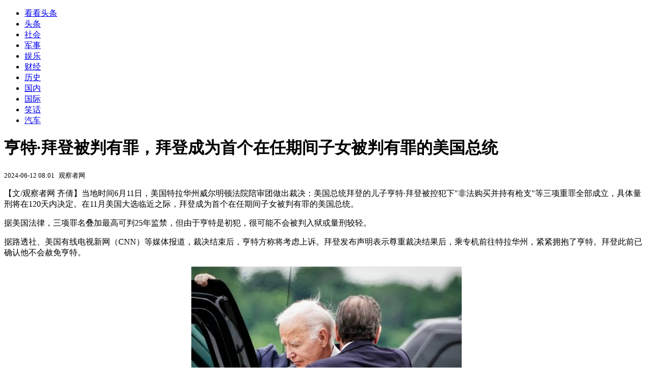

--- FILE ---
content_type: text/html; charset=utf-8
request_url: https://kan.china.com/article/3843251.html
body_size: 5890
content:
<!DOCTYPE html>
<!--[if lte IE 6 ]><html class="ie ie6 lte-ie7 lte-ie8" lang="zh-CN"><![endif]-->
<!--[if IE 7 ]><html class="ie ie7 lte-ie7 lte-ie8" lang="zh-CN"><![endif]-->
<!--[if IE 8 ]><html class="ie ie8 lte-ie8" lang="zh-CN"><![endif]-->
<!--[if IE 9 ]><html class="ie ie9" lang="zh-CN"><![endif]-->
<!--[if (gt IE 9)|!(IE)]><!--><html lang="zh-CN"><!--<![endif]-->
    <head>
        <meta http-equiv="X-UA-Compatible" content="IE=edge,chrome=1" />
        <meta http-equiv="Content-Type" content="text/html; charset=utf-8" />
        <title>亨特·拜登被判有罪，拜登成为首个在任期间子女被判有罪的美国总统</title>
        <meta name="keywords" content="拜登,亨特,美国" />
        <meta name="description" content="【文/观察者网 齐倩】当地时间6月11日，美国特拉华州威尔明顿法院陪审团做出裁决：美国总统拜登的儿子亨特·拜登被控犯下“非法购买并持有枪支”等三项重罪全部成立，具体量刑将在120天" />
        <meta name="renderer" content="webkit" />
        <link href="//k-static.appmobile.cn/media/css/article.min.css?_v=0308" rel="stylesheet" media="screen" type="text/css" />
        <script type="text/javascript">
        var _hmt = _hmt || [];
        window.pageType = 'article';
        var pagingInfo = {id:3843251, total:1, now:1, tid:'12', mid:'16',arcrank:'-1'};
        </script>
        <script type="text/javascript" src="//k-static.appmobile.cn/media/js/min.page.js?_v=0308"></script>
        <script type="text/javascript" src="//dup.baidustatic.com/js/ds.js"></script>
        <base target="_blank" /><!--[if lte IE 6]></base><![endif]-->
    </head>
    <body class="new0103 articleview">
        <div class="site-top-nav">
            <div class="container">
                <ul class="left">
                    <li class="home"><a href="/">看看头条</a></li>
                    <li><a href="/">头条</a></li>
                    
                    <li><a href="/shehui/">社会</a></li>
                    
                    <li><a href="/junshi/">军事</a></li>
                    
                    <li><a href="/yule/">娱乐</a></li>
                    
                    <li><a href="/caijing/">财经</a></li>
                    
                    <li><a href="/lishi/">历史</a></li>
                    
                    <li><a href="/guonei/">国内</a></li>
                    <li><a class="active" href="/guoji/">国际</a></li>
                    <li><a href="/xiaohua/">笑话</a></li>
                    
                    <li><a href="/qiche/">汽车</a></li>
                    
                    <!--li><a href="http://www.tiyuxiu.com/qd/kan/" data-tracker="no">体育</a></li-->
                </ul>
                <ul class="right">
                </ul>
            </div>
        </div>

        <div class="container main-container clear clearfix">
            <div class="pleft mt10">
                <div class="article-header">
                    <h1 class="title">亨特·拜登被判有罪，拜登成为首个在任期间子女被判有罪的美国总统</h1>
                    <div class="info">
                        <div class="left">
                            <small id="article-date">2024-06-12 08:01</small>&nbsp;
                            <small id="article-source">观察者网</small>
                        </div>
                        <div class="right">
                        </div>
                    </div>
                </div>
                <!-- /place -->
                <div class="viewbox">
                    <div id="main-content" class="content">
                        <div class="mxm mxm-inner">
                            <script type="text/javascript">loadSpecialMM('article_inner');</script>
                        </div>
                        <p>【文/观察者网 齐倩】当地时间6月11日，美国特拉华州威尔明顿法院陪审团做出裁决：美国总统拜登的儿子亨特·拜登被控犯下"非法购买并持有枪支"等三项重罪全部成立，具体量刑将在120天内决定。在11月美国大选临近之际，拜登成为首个在任期间子女被判有罪的美国总统。</p>
<p>据美国法律，三项罪名叠加最高可判25年监禁，但由于亨特是初犯，很可能不会被判入狱或量刑较轻。</p>
<p>据路透社、美国有线电视新网（CNN）等媒体报道，裁决结束后，亨特方称将考虑上诉。拜登发布声明表示尊重裁决结果后，乘专机前往特拉华州，紧紧拥抱了亨特。拜登此前已确认他不会赦免亨特。</p>
<p style="text-align:center;"><img itemprop="image" src="//k-static.appmobile.cn/uploads2/allimg/2406/12/0P15353O-0.jpg" data-iwidth="600" data-iheight="402" width="530" class="bigimg" /><script>article.mmbox.load();</script></p>
<p style="text-align:center;"><span style="color:#666666;">拜登紧紧拥抱亨特（图自美媒）</span></p>
<p>更戏剧性的是，共和党总统候选人特朗普不久前刚刚成为首位被判有罪的美国前总统。根据日程，两人将在6月27日举行第一场总统候选人辩论。此次裁决后，特朗普竞选团队发文将矛头指向拜登，称此次审判"只是为了分散人们对拜登家族真正罪行的注意力"。</p>

                    </div>
                    
                    <div class="mxm">
                        <script type="text/javascript">loadSpecialMM('article_780x90_1');</script>
                    </div>
                    
                    <div id="page-area" class="pages article_pages">
                        <div class="pagelist"></div>
                    </div>
                    <script type="text/javascript">article.optimizationPage();</script>
                    
                    <!--div class="mxm mxm-780x90" style="height:300px;display:block;"-->
                    <div class="mxm" style="display:block;">
                        <!--script type="text/javascript">loadSSP({id:adconfig.ids.article_780x90_2});</script-->
                        <script type="text/javascript">baiduUnion.load("u6179386");</script>
                    </div>
                </div>
                
                <div class="page_recommended clearfix">
                    <div id="article-recommend" class="article-recommend">
                        <div class="bd right-list">
                            <div class="bdwrap">
                                <ul></ul>
                            </div>
                            <a href="/?location=bottom" class="more hidden">
                                <i>+</i>
                                <span>加载更多精彩新闻</span>
                            </a>
                        </div>
                        <div class="loading"></div>
                    </div>
                </div>
            </div>

            <div class="pright mt10">
                <div class="mxm mb10" style="display:block;">
                    <script type="text/javascript">baiduUnion.load("u3498624");</script>
                </div>
                <div class="mxm mb10">
                    <script type="text/javascript">loadSpecialMM('article_square_002');</script>
                </div>
                <div id="right-image-list" class="box-warp image-list clearfix mb10">
                    <div class="box-hd"><div class="title_h3 blue_line">频道热点</div>
                        <span class="more"><a href="/guoji/">更多</a></span>
                    </div>
                    <div class="box-bd">
                        <ul id="right-slide-1"><li class="hide"><a href="https://soft.china.com/soft/1369809.html?f=090121">火猫直播助手</a></li><li class="hide"><a href="https://soft.china.com/soft/2053661.html?f=090121">DVD Catalyst</a></li><li class="hide"><a href="https://soft.china.com/soft/1000424.html?f=090121">腾讯视频</a></li><li class="hide"><a href="https://soft.china.com/soft/2917840.html?f=090121">录音鸭</a></li><li class="hide"><a href="https://soft.china.com/soft/2426469.html?f=090121">ZZ加速器</a></li><li class="hide"><a href="https://soft.china.com/soft/1500457.html?f=090121">超级无敌旋风霹雳文件粉碎大王</a></li><li class="hide"><a href="https://soft.china.com/down/1110625.html?f=090121">枫叶万能格式转换工厂</a></li></ul>
                    </div>
                </div>
                <script type="text/javascript">
                mediavFlow.rightSide({container:'#right-slide-1'});
                </script>
                <div class="mxm mb10" style="display:block;">
                    <script type="text/javascript">baiduUnion.load('u3497724');</script>
                    <!--script type="text/javascript">loadSSP({id:adconfig.ids.article_square_003});</script-->
                </div>
                <div class="box-warp clearfix list-top10 mb10" style="display:block;">
                    <div class="box-hd">
                        <div class="title_h3 blue_line">今日关注</div>
                        <span class="more"><a href="/hotword/">更多</a></span>
                    </div>
                    <div class="box-bd">
                        <ul id="today-hotlist" class="list-item fs15">
                            <li ><a href="https://kan.china.com/article/6610152.html" title="油价一夜突变！今天1月21日调整后，全国加油站92、95汽油最新售价" target="_blank">油价一夜突变！今天1月21日调整后，全国加油站92、95汽油最新售价</a></li>
<li ><a href="https://kan.china.com/article/6993887.html" title="冰冻预警！冷空气马上到！广州人感叹：上一次下雪还是10年前" target="_blank">冰冻预警！冷空气马上到！广州人感叹：上一次下雪还是10年前</a></li>
<li ><a href="https://kan.china.com/article/6204662.html" title="女人出轨的真相：不是因为缺爱，而是把你划入了“供养者”行列" target="_blank">女人出轨的真相：不是因为缺爱，而是把你划入了“供养者”行列</a></li>
<li ><a href="https://kan.china.com/article/5839497.html" title="调解：妻子和男同学酒店连住几天，坚称只是工作，一看证据沉默了" target="_blank">调解：妻子和男同学酒店连住几天，坚称只是工作，一看证据沉默了</a></li>
<li ><a href="https://kan.china.com/article/5547981.html" title="回顾：丢下刚出生40天的女儿，与富商私奔的刀郎前妻，如今可曾后悔过？" target="_blank">回顾：丢下刚出生40天的女儿，与富商私奔的刀郎前妻，如今可曾后悔过？</a></li>
<li ><a href="https://kan.china.com/article/6760657.html" title="农村50、60后交过公粮的老农民，今年能领多少养老金" target="_blank">农村50、60后交过公粮的老农民，今年能领多少养老金</a></li>
<li ><a href="https://kan.china.com/article/6682846.html" title="联合国加速搬出美国！特朗普遭50多国反对，欧洲成为首选项" target="_blank">联合国加速搬出美国！特朗普遭50多国反对，欧洲成为首选项</a></li>
<li ><a href="https://kan.china.com/article/6280711.html" title="正在使用的1角纸币，1张卖了3万，谁能找到一张就发了！" target="_blank">正在使用的1角纸币，1张卖了3万，谁能找到一张就发了！</a></li>
<li  class="hide"><a href="https://kan.china.com/article/6978078.html" title="特朗普连番羞辱欧洲，“中俄只是‘妖怪’，北约和联合国是‘真威胁’”" target="_blank">特朗普连番羞辱欧洲，“中俄只是‘妖怪’，北约和联合国是‘真威胁’”</a></li>
<li  class="hide"><a href="https://kan.china.com/article/6620124.html" title="U23国足主帅：面对日本，将会战斗到底！" target="_blank">U23国足主帅：面对日本，将会战斗到底！</a></li>
<li  class="hide"><a href="https://kan.china.com/article/6307121.html" title="罕见！双色球26008期开出4个0路号，一等奖6注，二等奖107注" target="_blank">罕见！双色球26008期开出4个0路号，一等奖6注，二等奖107注</a></li>
<li  class="hide"><a href="https://kan.china.com/article/5688049.html" title="第一批回老家的已被物价惊呆了" target="_blank">第一批回老家的已被物价惊呆了</a></li>
<li  class="hide"><a href="https://kan.china.com/article/5954953.html" title="男子喝酒回家给妻子带大龙虾" target="_blank">男子喝酒回家给妻子带大龙虾</a></li>
<li  class="hide"><a href="https://kan.china.com/article/6393598.html" title="与女友同房4天后死亡男子家属索赔" target="_blank">与女友同房4天后死亡男子家属索赔</a></li>
<li  class="hide"><a href="https://kan.china.com/article/6223360.html" title="俄防长亲自坐镇 俄军72小时连下32座村镇" target="_blank">俄防长亲自坐镇 俄军72小时连下32座村镇</a></li>

                        </ul>
                    </div>
                </div>
                <div class="mxm mb10" style="display:block;">
                    <script type="text/javascript">baiduUnion.load('u3497742');</script>
                    <!--script type="text/javascript">loadSSP({id:adconfig.ids.article_square_005});</script-->
                </div>
                <div id="sidebar-follow" style="position:relative;">
                    <div class="box-warp clearfix mb10">
                        <div class="box-hd">
                            <div class="title_h3 blue_line">频道精选</div>
                            <span class="more"><a href="/guoji/">更多</a></span>
                        </div>
                        <div class="box-bd">
                            <div class="list-img">
                                <ol>
                                    <li>
                                        <a title="取代联合国？特朗普这次来真的了！美宣告全球：交10亿美元成为会员国" href="https://kan.china.com/article/5322265.html">
                                            <span class="image"><img class="delay-right" data-original="//k-static.appmobile.cn/uploads3/allimg/2601/20/1FI25N4-0-lp.jpg?crop=p_10,w_154,h_84,g_center"/></span>
                                            <span class="rttxt">取代联合国？特朗普这次来真的了！美宣告全球：交10亿美元成为会员国</span>
                                        </a>
                                    </li>
<li>
                                        <a title="真相终于大白！特朗普放弃攻击伊朗，竟是以色列害怕自己被揍？" href="https://kan.china.com/article/6604070.html">
                                            <span class="image"><img class="delay-right" data-original="//k-static.appmobile.cn/uploads3/allimg/2601/20/1A4261415-0-lp.jpg?crop=p_10,w_154,h_84,g_center"/></span>
                                            <span class="rttxt">真相终于大白！特朗普放弃攻击伊朗，竟是以色列害怕自己被揍？</span>
                                        </a>
                                    </li>
<li>
                                        <a title="尹锡悦高兴早了？5年刑期只是开始，下个月才能真正定生死，信号特殊" href="https://kan.china.com/article/6350942.html">
                                            <span class="image"><img class="delay-right" data-original="//k-static.appmobile.cn/uploads3/allimg/2601/19/1F5455238-0-lp.jpg?crop=p_10,w_154,h_84,g_center"/></span>
                                            <span class="rttxt">尹锡悦高兴早了？5年刑期只是开始，下个月才能真正定生死，信号特殊</span>
                                        </a>
                                    </li>
<li>
                                        <a title="中加发布联合声明，特朗普立刻意识到，加拿大这颗棋子已经没用了" href="https://kan.china.com/article/5029327.html">
                                            <span class="image"><img class="delay-right" data-original="//k-static.appmobile.cn/uploads3/allimg/2601/19/1F513HE-0-lp.jpg?crop=p_10,w_154,h_84,g_center"/></span>
                                            <span class="rttxt">中加发布联合声明，特朗普立刻意识到，加拿大这颗棋子已经没用了</span>
                                        </a>
                                    </li>

                                </ol>
                            </div>
                        </div>
                    </div>
                    <div class="mxm mb10" style="display:block;">
                        <script type="text/javascript">baiduUnion.load('u3530327');</script>
                        <!--script type="text/javascript">loadSSP({id:adconfig.ids.article_square_006});</script-->
                    </div>
                    <div class="mxm mb10" style="display:block;">
                        <script type="text/javascript">baiduUnion.load('u4430965');</script>
                        <!--script type="text/javascript">loadSSP({id:adconfig.ids.article_square_007});</script-->
                    </div>
<!--                    <div class="mxm mxm-336x280">
                        <script type="text/javascript">loadSSP({id:adconfig.ids.article_square_008});</script>
                    </div>-->
                </div>
            </div>
            <!-- /pright -->
        </div>
        <script type="text/javascript">
            article.count(3843251, 16);
        </script>
        
        

        <div id="sidenav" class="sidenav">
            <ul>
                <li class="home"><a href="/">首页</a></li>
                <li class="channel"><a target="_self" href="/guoji/">频道</a></li>
                <li class="hot"><a href="/hotword/">热点</a></li>
        <!--li class="qrcodex weixin">
            <a target="_self" href="javascript:void(0);">微信</a>
            <div class="qrcodex-box">
                <div class="img"></div>
                <div class="text">微信扫一扫，关注公众号</div>
            </div>
        </li-->
                <li class="bottom"><a target="_self" href="javascript:void(0);" onclick="pageInfo.bottom();">底部</a></li>
                <li class="top hidden"><a target="_self" href="javascript:void(0);" onclick="pageInfo.top();">顶部</a></li>
            </ul>
            <div id="mediav-hudong"></div>
        </div>

        <!--script type="text/javascript">loadSSP({id:adconfig.ids.float_right});</script-->

        <script type="text/javascript">
    $('img.delay').lazyload({effect:'show'});
    $('img.delay-right').lazyload({effect:'show'});
</script>
<div class="footer_copyright">
    <div class="container">
        <div class="abouts">
            <!--a href="https://soft.china.com/" data-tracker="no">中华网软件</a-->
            <a href="/about/contact.html" data-tracker="no">联系我们</a>
        </div>
        <span>&copy; 中华网 &nbsp;&nbsp; <a href="https://beian.miit.gov.cn/" data-tracker="no" target="_blank">京ICP备18035944号-2</a></span>
    </div>
</div>
<div style="display:none;">
<script type="text/javascript">effectTracker.tongji();</script>
<script>
var _hmt = _hmt || [];
(function() {
  var hm = document.createElement("script");
  hm.src = "https://hm.baidu.com/hm.js?" + (window.location.hostname=='kankan.china.com' ? 'cc8b2a9111850183eca9999696b6e0ec' : 'af6d8290f34ae4058b169a282c9468d5');
  var s = document.getElementsByTagName("script")[0]; 
  s.parentNode.insertBefore(hm, s);
})();
</script>
</div>

    </body>
</html>
